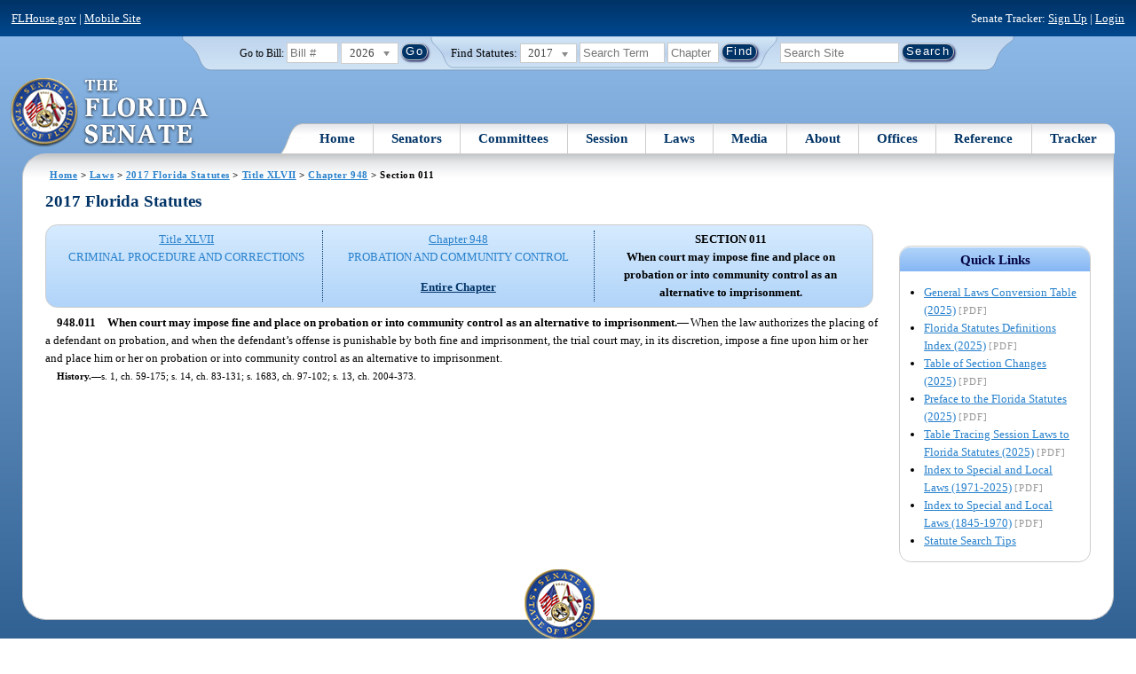

--- FILE ---
content_type: text/css
request_url: https://www.flsenate.gov/UserContent/Laws/Statutes/Statute2017/css/FSSubpartCatchlineIndex.css
body_size: 197
content:
@import url(Paragraph.css);

div.SubpartTitle
{
	text-align: center;
	font-weight: bold;
}

div.IndexItem a
{
	float: left;
	margin-right: 1em;
}

div.IndexItem
{
	clear: left;
}
